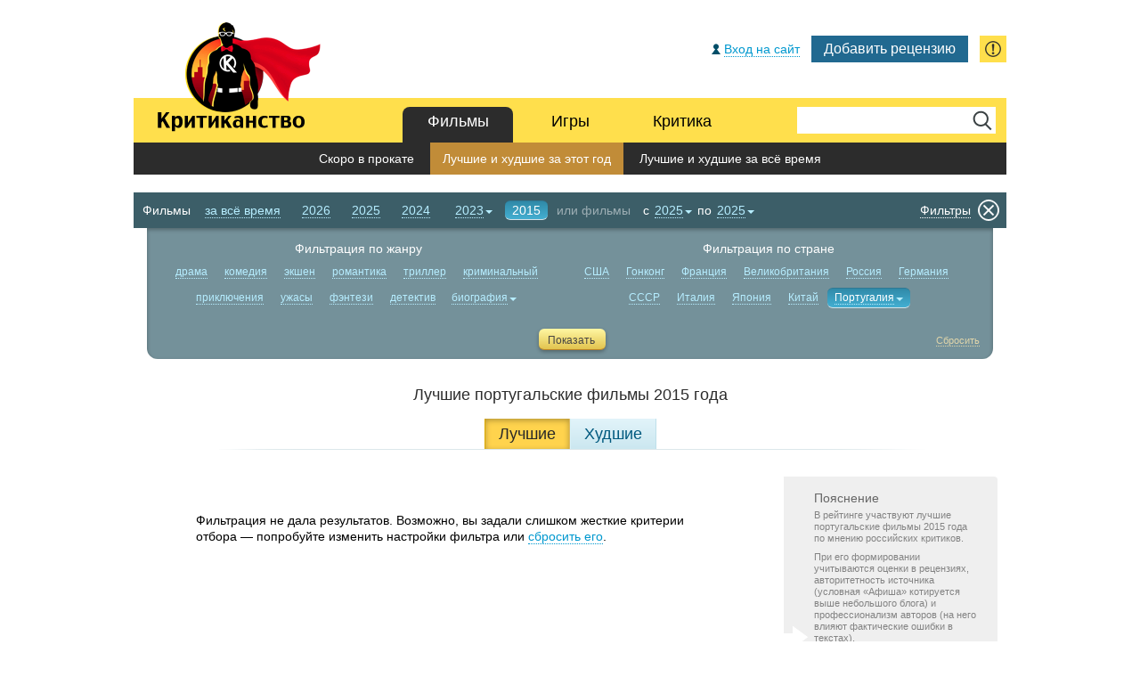

--- FILE ---
content_type: application/javascript
request_url: https://kritikanstvo.ru/js/selectbox.js
body_size: 1293
content:
/*
** (c) Dimox | http://dimox.name/styling-select-boxes-using-jquery-css/
*/
(function($) {
$(function() {

  $(document).bind('click', function(e) {
		var clicked = $(e.target);
		if (!clicked.parents().hasClass('dropdown')) {
			$('span.selectbox ul.dropdown').hide().find('li.sel').addClass('selected');
			$('span.selectbox').removeClass('focused');
		}
	});

	$('select.styled').each(function() {

		var option = $(this).find('option');
		var optionSelected = $(this).find('option:selected');
		var dropdown = '';
		var selectText = $(this).find('option:first').text();
		if (optionSelected.length) selectText = optionSelected.text();

		for (i = 0; i < option.length; i++) {
			var selected = '';
			var disabled = ' class="disabled"';
			if ( option.eq(i).is(':selected') ) selected = ' class="selected sel"';
			if ( option.eq(i).is(':disabled') ) selected = disabled;
			dropdown += '<li' + selected + '>'+ option.eq(i).text() +'</li>';
		}

		$(this).before(
			'<span class="selectbox" style="display: inline-block; position: relative">'+
				'<span class="select" style="position: relative; z-index: 100"><span class="text">' + selectText + '</span>'+
					'<b class="trigger"><i class="arrow"></i></b>'+
				'</span>'+
				'<ul class="dropdown" style="position: absolute; z-index: 99; overflow: auto; overflow-x: hidden; list-style: none">' + dropdown + '</ul>'+
			'</span>'
		).css({position: 'absolute', left: -9999});

		var ul = $(this).prev().find('ul');
		var selectHeight = $(this).prev().outerHeight();
		if ( ul.css('left') == 'auto' ) ul.css({left: 0});
		if ( ul.css('top') == 'auto' ) ul.css({top: selectHeight});
		var liHeight = ul.find('li').outerHeight();
		var position = ul.css('top');
		ul.hide();

		/* при клике на псевдоселекте */
		$(this).prev().find('span.select').click(function() {

			/* умное позиционирование */
			var topOffset = $(this).parent().offset().top;
			var bottomOffset = $(window).height() - selectHeight - (topOffset - $(window).scrollTop());
			if (bottomOffset < 0 || bottomOffset < liHeight * 6)	{
				ul.height('auto').css({top: 'auto', bottom: position});
				if (ul.outerHeight() > topOffset - $(window).scrollTop() - 20 ) {
					ul.height(Math.floor((topOffset - $(window).scrollTop() - 20) / liHeight) * liHeight);
				}
			} else if (bottomOffset > liHeight * 6) {
				ul.height('auto').css({bottom: 'auto', top: position});
				if (ul.outerHeight() > bottomOffset - 20 ) {
					ul.height(Math.floor((bottomOffset - 20) / liHeight) * liHeight);
				}
			}

			$('span.selectbox').css({zIndex: 1}).removeClass('focused');
			if ( $(this).next('ul').is(':hidden') ) {
				$('ul.dropdown:visible').hide();
				$(this).next('ul').show();
			} else {
				$(this).next('ul').hide();
			}
			$(this).parent().css({zIndex: 2});
			return false;
		});

		/* при наведении курсора на пункт списка */
		$(this).prev().find('li:not(.disabled)').hover(function() {
			$(this).siblings().removeClass('selected');
		})
		/* при клике на пункт списка */
		.click(function() {
			$(this).siblings().removeClass('selected sel').end()
				.addClass('selected sel').parent().hide()
				.prev('span.select').find('span.text').text($(this).text())
			;
			option.removeAttr('selected').eq($(this).index()).attr({selected: 'selected'});
			$(this).parents('span.selectbox').next().change();
		});

		/* фокус на селекте при нажатии на Tab */
		$(this).focus(function() {
			$('span.selectbox').removeClass('focused');
			$(this).prev().addClass('focused');
		})
		/* меняем селект с клавиатуры */
		.keyup(function() {
			$(this).prev().find('span.text').text($(this).find('option:selected').text()).end()
				.find('li').removeClass('selected sel').eq($(this).find('option:selected').index()).addClass('selected sel')
			;
		});

	});

})
})(jQuery)

--- FILE ---
content_type: application/javascript
request_url: https://kritikanstvo.ru/js/main.js
body_size: 4291
content:
$(function(){
	topmenu();
	function topmenu() {
		var sub_ul = '#tabs ul ul',
			sub_cls = 'subtabs_hover',
			sub_cls_2 = 'subtabs_hover_2',
			li = 'li';
			
		if($(sub_ul + ' li.active') || $(sub_ul + ' li.parent')){
			$(sub_ul + ' li.active, ' + sub_ul + ' li.parent').parents('li').addClass('parent');
		}
		// 071021 - здесь и чуть ниже вдвое уменьшены тайминги
		$('#tabs > ul > li > a').hoverIntent({
    		over: topmenu_over,
    		out: topmenu_out,
			interval: 100,
			timeout: 200,
			sensitivity: 4
		});
		$('#tabs ul ul').hoverIntent({
    		over: topmenu_over_2,
    		out: topmenu_out_2,
			interval: 0,
			timeout: 100,
			sensitivity: 4
		});
		function topmenu_over(){
			$(this).parent(li).addClass(sub_cls);
		}
		function topmenu_out(){
			$(this).parent(li).removeClass(sub_cls);
	
		}
		function topmenu_over_2(){
			$(this).parent(li).addClass(sub_cls_2);
		}
		function topmenu_out_2(){
			$(this).parent(li).removeClass(sub_cls_2);
		}
	}
});

$(document).ready(function(){
	
	// Reviews list switcher
	$('#button_reviews_list_games').click(function () {
	$('#reviews_list_movies').hide(); $('#reviews_list_games').show();
	$('#button_reviews_list_games').removeClass('button_frontrow').addClass('button_frontrow_down');
	$('#button_reviews_list_movies').removeClass('button_frontrow_down').addClass('button_frontrow');
	});
	
	$('#button_reviews_list_movies').click(function () {
	$('#reviews_list_games').hide(); $('#reviews_list_movies').show();
	$('#button_reviews_list_movies').removeClass('button_frontrow').addClass('button_frontrow_down');
	$('#button_reviews_list_games').removeClass('button_frontrow_down').addClass('button_frontrow');
	});
	
	// Reviews list switcher
	$('#button_newskg_list_games').click(function () {
	$('#newskg_list_movies').hide(); $('#newskg_list_games').show();
	$('#button_newskg_list_games').removeClass('button_frontrow').addClass('button_frontrow_down');
	$('#button_newskg_list_movies').removeClass('button_frontrow_down').addClass('button_frontrow');
	});
	
	$('#button_newskg_list_movies').click(function () {
	$('#newskg_list_games').hide(); $('#newskg_list_movies').show();
	$('#button_newskg_list_movies').removeClass('button_frontrow').addClass('button_frontrow_down');
	$('#button_newskg_list_games').removeClass('button_frontrow_down').addClass('button_frontrow');
	});
	
	// Qtip	
	$('[title!=""]').qtip({
		position: {
			my: 'bottom center',
			at: 'top center',
			adjust: {x: 12, y: -6}
		}
	});
	$('.js-tooltipBottomLeft').qtip({
		position: {
			my: 'bottom center',
			at: 'top left',
			adjust: {x: -18, y: 76}
		}
	});
	
	// Fancybox main_form
	
	$('.main_form').fancybox({
		scrolling: 'no',
		arrows    : false,
		autoCenter: false,
		autoSize: true,
		fitToView: false,
		topRatio: 0,
		nextClick : false,
		helpers : {thumbs : {width  : 1, height : 1}}
		});	
});

// Настройка календаря
$(function() {
	$( "#mf_review_online_datepicker" ).datepicker({
		changeMonth: true,
		changeYear: true
	});
	$( "#mf_wisdom_online_datepicker" ).datepicker({
		changeMonth: true,
		changeYear: true
	});
});


// Загрузка с заменой div
$.fn.loadWith = function(u){
    var c=$(this);
	c.load(u, function () {
		c.hide().fadeIn('fast',function(){
			c.replaceWith(c.children());
			$('[title!=""]').qtip({position: {my: 'bottom center', at: 'top center', adjust: {x: 12, y: -6}}});
		});
	});
};

function goToByScroll(id){
	$('html,body').animate({scrollTop: $("#"+id).offset().top},'normal');
}

function js_encode (text)
{
	return escape(encodeURIComponent(text));

}

function select_tab (table, url, title, div_to_show, div_to_hide, div_to_hide2)
{

	//
	if (div_to_show=='releases_full' && $('#releases_full').html()=='')	
	{
		$('#releases_full').html('<p style="text-align: center; padding-top: 15px;"><img src="/i/wait.gif"></p>').load('/useractions.php?action=show_releases&section=' + url.replace(/.*\/releases\/([^\/]*)\/.*/,'$1') + '&year=full');
	}
	//

	$('#' + div_to_hide).hide();
	if (typeof div_to_hide2 != 'undefined')
		$('#' + div_to_hide2).hide();
		
	$('#' + div_to_show).fadeIn('fast');
	$('a[id^=page_lists_tab]').attr('class','inactive');
	$('#page_lists_tab' + table + '_hd').attr('class','active');
	window.history.replaceState('object or string', 'Title', url);
	$(document).attr('title', title);
}

function change_url_start (start)
{
	url=document.URL;
	if (url.search(/\/start\/([0-9]+)\//)>0)
		url=url.replace(/\/start\/([0-9]+)\//, '/start/'+start+'/');
	else
	{
		if (url.substr(-1)=='/')
			url=url+'start/'+start+'/';
		else
			url=url+'/start/'+start+'/';		
	}
	window.history.replaceState('object or string', 'Title', url);
}


	function ending (num, e1, e2, e3)
	{

	// Формирует окончание в соответствии с числом
	// $num - число
	// $e1,$e2,$3 - окончания существительного. Например - 1 мяч (''), 2 мяча ('а'), 6 мячей ('ей')

		if (((num%100)>10)&&((num%100)<20)) return e3;
		if ((num%10)==1) return e1;
		if (((num%10)>1)&&((num%10)<5)) return e2;
		return e3;
	}


function sort_table (codename, page, table, type, sorting, reviews_count, rating, num)
{
	if (sorting=='')
		sorting=$("#sort_value").val();
	else
		$("#sort_value").val(sorting);

	if (type=='')
		type=$("#type_value").val();
	else
	{
		$("#type_value").val(type);
		$("[id*=type_selector_]").removeClass('active');
		if (page=='publication')
			$("#type_selector_" + type).addClass('active');
		else
			$("#type_selector_" + (type>=2000000?2:(type>=1000000?1:0))).addClass('active');
		
		reviews_count_text='рецензи' + ending (reviews_count, 'я', 'и', 'й')
		
		$('#review_count').html(reviews_count>0?reviews_count + ' ' + reviews_count_text:'Рецензии');
		
	}
	
	
	$("#" + table + "_header").load("/useractions.php?action=sort&table=" + table + "&page=" + page + "&codename=" + codename + "&type=" + type + "&reviews_count=" + reviews_count + "&rating=" + rating + "&sort=" + sorting + "&num=" + num);

	// console.log ("/useractions.php?action=more&table=" + table + "&page=" + page + "&codename=" + codename + "&type=" + type + "&reviews_count=" + reviews_count + "&rating=" + rating + "&sort=" + sorting + "&start=0&num=" + num);

	$("#" + table + "_list").load("/useractions.php?action=more&table=" + table + "&page=" + page + "&codename=" + codename + "&type=" + type + "&reviews_count=" + reviews_count + "&rating=" + rating + "&sort=" + sorting + "&start=0&num=" + num).fadeOut("fast").fadeIn("normal");

	$('[title!=""]').qtip({position: {my: 'bottom center', at: 'top center', adjust: {x: 12, y: -6}}});

}

$(function() {
    var cache = {};
    $( "#s" ).autocomplete({
        minLength: 3,
      open: function(event, ui) {
            $(this).autocomplete("widget").css({
                "width": 271
            });
        },
        source: function( request, response ) {
            var term = request.term;
            if ( term in cache ) {
                response( cache[ term ] );
                return;
            } 
            $.getJSON( "/useractions.php?action=search", request, function( data, status, xhr ) {
                cache[ term ] = data;
                response( data );
            });               
        }
        ,
		    select: function(e, ui) {
				if (ui.item.section=='movies')
  					location.replace("/movies/" + ui.item.id + "/");
  				else
				if (ui.item.section=='games')
  					location.replace("/games/" + ui.item.id + "/");
  				else
				if (ui.item.section=='critics')
  					location.replace("/critics/" + ui.item.id + "/");
  				else
				if (ui.item.section=='publications')
  					location.replace("/publications/" + ui.item.id + "/");
  				
				return false;
		    }
    }
    ).each(function() {
	$(this).data('autocomplete')._renderItem = function(ul, item) {
	if (item.id=='_movies') return $("<li class='search_header'></li>").append('Фильмы').appendTo(ul);
	else
	if (item.id=='_games') return $("<li class='search_header'></li>").append('Игры').appendTo(ul);
	else
	if (item.id=='_critics') return $("<li class='search_header'></li>").append('Критики').appendTo(ul); 
	else
	if (item.id=='_publications') return $("<li class='search_header'></li>").append('Издания').appendTo(ul);
	else
	{
		if (item.section=='movies')
	        return $("<li class='search_item'></li>").data("item.autocomplete", item).append(
                '<a><span class="search_link">«' + item.russian + '»</span>' + (item.original!="" && item.original!=null && item.original!=item.russian?'<span class="search_text"> / ' + item.original + (item.year!=""?' (' + item.year + ")":"") + "</span>":"") + "</a>")
                .appendTo(ul);
		else
		if (item.section=='games')
	        return $("<li class='search_item'></li>").data("item.autocomplete", item).append(
                '<a><span class="search_link">' + item.original + '</span>' + (item.platforms!="" || item.year!=""?'<span class="search_text"> (' + item.year + (item.platforms!="" && item.year!=''?" / ":"") + item.platforms + ")</span>":"") + "</a>")
                .appendTo(ul);
		else
		if (item.section=='critics')
	        return $("<li class='search_item'></li>").data("item.autocomplete", item).append(
                '<a><span class="search_link">' + item.name + "</span></a>")
                .appendTo(ul);
		else
		if (item.section=='publications')
	        return $("<li class='search_item'></li>").data("item.autocomplete", item).append(
                '<a><span class="search_link">' + item.name + "</span></a>")
                .appendTo(ul);
		}
	};
});

    $("input[id$='_item_title']").autocomplete({
        minLength: 3,
        source: function( request, response ) {
            var term = request.term;
            if ( term in cache ) {
                response( cache[ term ] );
                return;
            } 
            $.getJSON( "/useractions.php?action=search&where=movies_games", request, function( data, status, xhr ) {
                cache[ term ] = data;
                response( data );
            });               
        }
        ,
		    select: function(e, ui) {
  					$('#universal_codename').val(ui.item.id);
  					var select_section=ui.item.section;
  					var button_type=this.id.replace('_item_title','');
  					if (select_section=='movies')
  					{
	  					$('#' + button_type + '_type_movie_pseudo').click();
						//$('#' + button_type + '_type_movie_pseudo').addClass('active');
						//$('#' + button_type + '_type_game_pseudo').removeClass('active');
					} else
  					if (select_section=='games')
  					{
	  					$('#' + button_type + '_type_game_pseudo').click();
						//$('#' + button_type + '_type_game_pseudo').addClass('active');
						//$('#' + button_type + '_type_movie_pseudo').removeClass('active');
					}
		    }
        
    }
    ).each(function() {
	$(this).data('autocomplete')._renderItem = function(ul, item) {
	if (item.id=='_movies') return $("<li style='display: block; margin: 5px 5px 5px 5px;'></li>").append('Фильмы').appendTo(ul);
	else
	if (item.id=='_games') return $("<li style='display: block; margin: 10px 5px 5px 5px;'></li>").append('Игры').appendTo(ul);
	else
	{
		if (item.section=='movies')
	        return $("<li></li>").data("item.autocomplete", item).append(
                '<a style="color: #487686;">«' + item.russian + '»<span style="color: #000000;">' + (item.original!="" && item.original!=null?" / " + item.original + "</span></a>":""))
                .appendTo(ul);
		else
		if (item.section=='games')
	        return $("<li></li>").data("item.autocomplete", item).append(
                '<a style="color: #487686;">' + item.original + (item.platforms!="" && item.platforms!="uni" && item.platforms!=null?'<span style="color: #000000;"> (' + item.platforms + ")</span>":"") + "</a>")
                .appendTo(ul);
		}
	};
});


    $("input[id$='_item_src']").autocomplete({
        minLength: 3,
        source: function( request, response ) {
            var term = request.term;
            if ( term in cache ) {
                response( cache[ term ] );
                return;
            } 
            $.getJSON( "/useractions.php?action=search&where=publications", request, function( data, status, xhr ) {
                cache[ term ] = data;
                response( data );
            });               
        }
    }
    ).each(function() {
	$(this).data('autocomplete')._renderItem = function(ul, item) {
        return $("<li></li>").data("item.autocomplete", item).append(
            '<a style="color: #487686;">' + item.name + "</a>")
            .appendTo(ul);                
	};
});

    $("input[id$='_item_author']").autocomplete({
        minLength: 3,
        source: function( request, response ) {
            var term = request.term;
            if ( term in cache ) {
                response( cache[ term ] );
                return;
            } 
            $.getJSON( "/useractions.php?action=search&where=critics", request, function( data, status, xhr ) {
                cache[ term ] = data;
                response( data );
            });               
        }
    }
    ).each(function() {
	$(this).data('autocomplete')._renderItem = function(ul, item) {
        return $("<li></li>").data("item.autocomplete", item).append(
            '<a style="color: #487686;">' + item.name + "</a>")
            .appendTo(ul);
	};
});

});


/* Fancybox global_report */

$(document).ready(function() {
	// Класс "global_report" (здесь и ниже) оставлен для обратной совместимости со старыми кусками сайта, которые еще не успели перевести на использование js-openGlobalReport)
	$('.js-openGlobalReport, .global_report').fancybox({
	scrolling: 'no',
	arrows    : false, autoCenter: true,
	autoSize: true,
	fitToView: false,
	topRatio: 0.5,
	nextClick : false,
	padding : 0,
	tpl: {closeBtn: '<a class="gr_close" href="javascript:;">&nbsp;</a>'},
	helpers : {thumbs : {width  : 1, height : 1}, overlay : null, title:  null}
});

$(document).ready(function(){
$('input[id="gr_submit"]').attr('disabled','disabled');
$('#error_description').keyup(function(){
    if($('#error_description').val() == "" || $('#error_type').val()==""){
        $('input[id="gr_submit"]').attr('disabled','disabled');
    }
    else{
        $('input[id="gr_submit"]').removeAttr('disabled');
    }
    });

$('#error_type').change(function(){
    if($('#error_description').val() == "" || $('#error_type').val()==""){
        $('input[id="gr_submit"]').attr('disabled','disabled');
    }
    else{
        $('input[id="gr_submit"]').removeAttr('disabled');
    }
    });

});


// Класс "global_report" (здесь и выше) оставлен для обратной совместимости со старыми кусками сайта, которые еще не успели перевести на использование js-openGlobalReport)
$('.js-openGlobalReport, .global_report').click(function() {
    $('#error_user_url').val('http://www.kritikanstvo.ru'+window.location.href.toString().split(window.location.host)[1]);
    $('#error_url').val('http://www.kritikanstvo.ru'+window.location.href.toString().split(window.location.host)[1]);
});

$('#gr_submit').click(function() {
	
    	$.ajax({url: '/useractions.php?action=inserterror&type=' + encodeURIComponent($('#error_type').val()) + '&user_url=' + encodeURIComponent($('#error_user_url').val()) + '&url=' + encodeURIComponent($('#error_url').val()) + '&description=' + encodeURIComponent($('#error_description').val()),
    	  dataType: "json"})
    .done(function(data) {
    			//$('#error_type option:not([value])').attr('selected', 'selected');
				//$("#error_type option:first").attr('selected','selected');
				// $('#error_type').selectbox('change', '', 'Блабла');
				$('#error_description').val('');
				$('.gr_form').hide();
				$('.gr_done').fadeIn('slow');
	})
    .fail(function() { alert("Не получилось отправить сообщение об ошибке."); });
	/*
	$.getJSON( '/useractions.php?type=' + encodeURIComponent($('#error_type').val()) + '&user_url=' + encodeURIComponent($('#error_user_url').val()) + '&url=' + encodeURIComponent($('#error_url').val()) + '&description=' + encodeURIComponent($('#error_description').val()), request, function( data, status, xhr )
	{
    	$('.gr_form').hide();
    	$('.gr_done').fadeIn('slow');
	});
	*/
});
$('#gr_finish').click(function() {
	$.fancybox.close();
    $('.gr_done').hide('slow');
    $('.gr_form').show('slow');
});
});

// Для скрипта jquery-scrolltofixed-min.js - закрепляет кнопку багрепорта при скроллинге. Больше не нужен, т.к. кнопка переехала в шапку.
// $(document).ready(function() {
// 	$('.global_report').scrollToFixed({ marginTop: 70});
// });

$(document).ready(function()
	{$('#scrolltop').click(function(){$('html, body').animate({scrollTop:0}, 'normal'); return false;});}
);
$(window).scroll(function()
	{if ($(this).scrollTop() > 700) {$('#scrolltop:hidden').stop(true, true).fadeIn();}
	else {$('#scrolltop').stop(true, true).fadeOut();}}
);